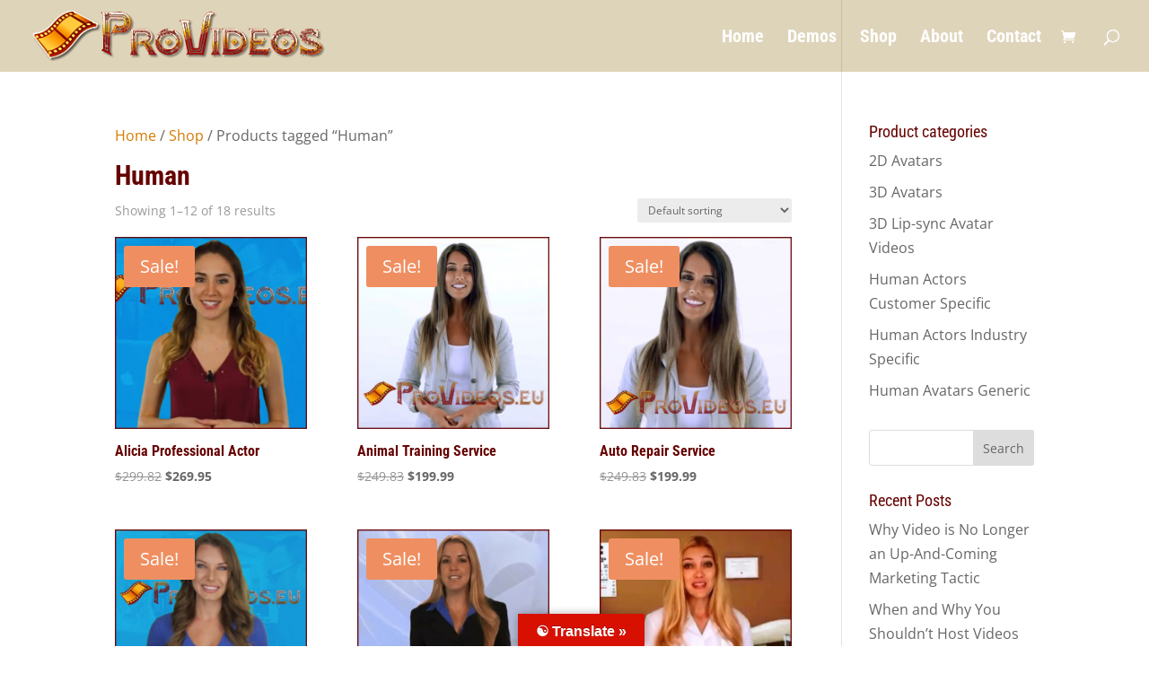

--- FILE ---
content_type: text/css
request_url: https://provideos.us/wp-content/themes/provideos-us/style.css?ver=4.27.5
body_size: 77
content:
/*
Theme Name:  ProVideos.us
Theme URI:   https://provideos.us
Version:     1.0
Description: A child theme of Divi. This is a custom child theme created for our site ProVideos.us.
Author:      admin
Author URI:  https://provideos.us
Template:    Divi
*/

/*- Add any CSS custom code for this child theme below this line -*/